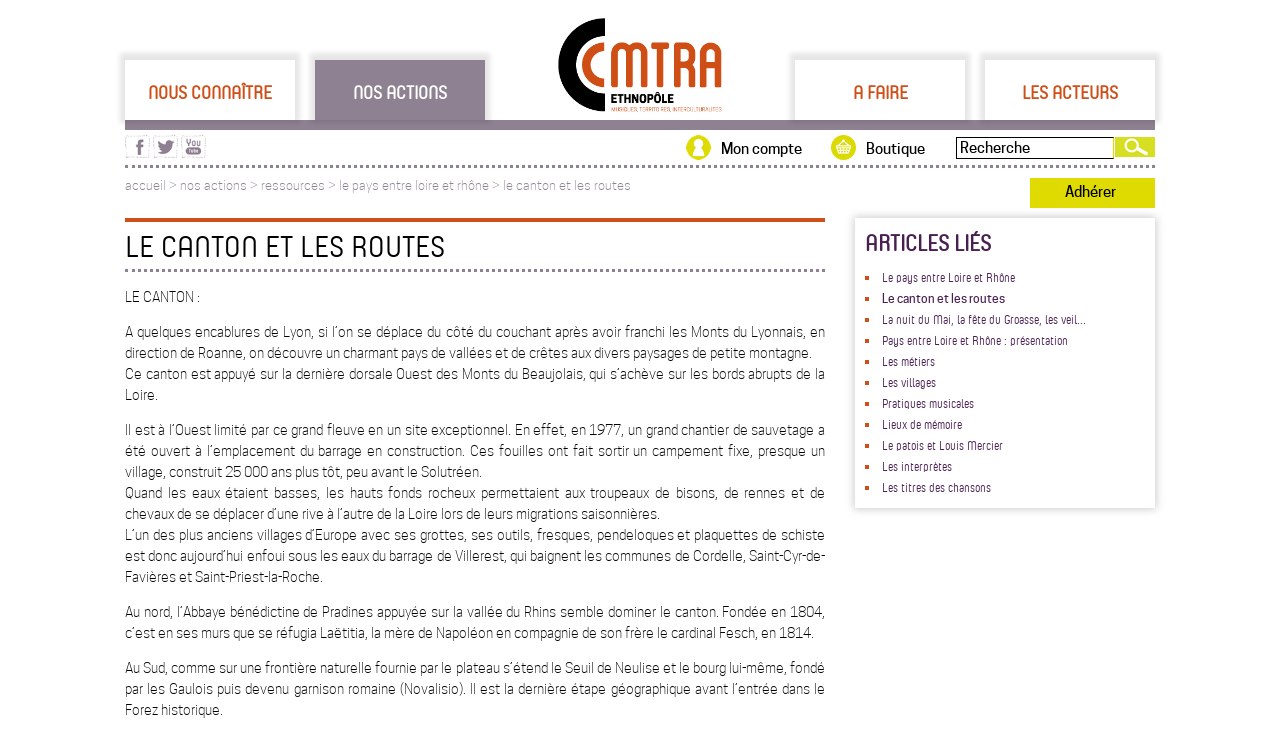

--- FILE ---
content_type: text/html; charset=UTF-8
request_url: https://www.cmtra.org/Nos_actions/Ressources/51_Le_canton_et_les_routes.html
body_size: 6604
content:
<!-- InstanceBegin template="/Templates/gabarit.dwt" codeOutsideHTMLIsLocked="false" --><!-- InstanceBeginEditable name="top_codes" -->






<!-- InstanceEndEditable -->
<!doctype html>
<head>
<meta http-equiv="Content-Type" content="text/html; charset=UTF-8" />
<!-- InstanceBeginEditable name="doctitle" -->
<title>Le canton et les routes - CMTRA</title>
<meta name="description" content="&lt;div&gt;&lt;p&gt;&lt;strong&gt;LE CANTON&amp;nbsp;:&lt;/strong&gt;&lt;/p&gt;
&lt;p&gt;A quelques encablures de Lyon, si l’on se déplace du 
c�"  />
<!-- InstanceEndEditable -->
<meta http-equiv="Content-Type" content="text/html; charset=UTF-8" />
<link rel="icon" href="/avec/img/maquette/favicon.png" type="image/gif" />
<link href="/avec/css/gabarit.css" rel="stylesheet" type="text/css" media="screen" />
<meta name="viewport" content="width=device-width,initial-scale = 1.0,maximum-scale=1.0,user-scalable=no" />
<link rel="stylesheet" media="screen and (min-width: 640px)" href="/avec/css/gabarit_ord.css" type="text/css" />
<link rel="stylesheet" media="screen and (max-width: 640px)" href="/avec/css/gabarit_mob.css" type="text/css" />
<!--[if IE 10]>
    <link type="text/css" rel="stylesheet" href="/avec/css/gabarit.css" />
<![endif]-->
<link href="/avec/lib/jqui-1.11.2.custom/jquery-ui.css" rel="stylesheet" type="text/css" media="screen" />
<script type="text/Javascript" src="/avec/js/jquery.js"></script>
<script type="text/javascript" src="/avec/lib/jqui-1.11.2.custom/jquery-ui.js"></script>
<script type="text/Javascript" src="/avec/js/gabarit.js"></script>
<script>
  (function(i,s,o,g,r,a,m){i['GoogleAnalyticsObject']=r;i[r]=i[r]||function(){
  (i[r].q=i[r].q||[]).push(arguments)},i[r].l=1*new Date();a=s.createElement(o),
  m=s.getElementsByTagName(o)[0];a.async=1;a.src=g;m.parentNode.insertBefore(a,m)
  })(window,document,'script','//www.google-analytics.com/analytics.js','ga');

  ga('create', 'UA-56404231-1', 'auto');
  ga('send', 'pageview');

</script>
<!-- InstanceBeginEditable name="head" -->
<!-- InstanceEndEditable -->
</head>

<body>
<div id="site">
	<div id="site_haut">
    <div id="site_haut_rubriques">
                <a href="#" id="1" rel="Nous_connaitre"
           class="rubriques" title="Nous connaître">Nous connaître</a>
        <a href="#" id="2" rel="Nos_actions"
           class="rubriques_on" title="Nos actions">Nos actions</a>
        <a id="logo" href="https://cmtra.org"><img src="/avec/img/logo_cmtra_200.jpg" alt="CMTRA"/></a>
        <a href="#" id="3" rel="A_faire"
           class="rubriques" title="A faire">A faire</a>
        <a href="#" id="4" rel="Les_acteurs"
           class="rubriques" title="Les acteurs">Les acteurs</a>
        <input type="hidden" id="site_haut_rubriques_open" value=""/>
    </div>
    <div id="site_haut_rubriques_filet"></div>
    <div id="site_haut_rubriques_sous"></div>
</div>
<div id="site_haut_actions">

    <form action="/recherche.php" method="get" id="site_haut_actions_recherche"><input type="text"
                                                                                       name="site_haut_actions_recherche"
                                                                                       value="Recherche"><input type="submit"
                                                                                                    id="site_haut_actions_recherche_valid"
                                                                                                    value=""/></form>
    <div id="site_haut_actions_recherche2"></div>
    <a href="https://boutique.cmtra.org" title="Boutique du CMTRA" id="site_haut_actions_boutique">Boutique</a>
    <a href="/mon_compte/index.php" title="Mon compte" id="site_haut_actions_mon_compte"
       style="">Mon compte</a>
    <div id="site_haut_actions_rs">
        <a href="https://www.facebook.com/CMTRA.org" target="_blank"
           title="Visitez la page facebook du CMTRA"><img src="/avec/img/maquette/picto_facebook_violet_25.png"
                                                          width="25" height="23" alt="page facebook du CMTRA"/></a>
        <a href="https://twitter.com/cmt_ra" target="_blank" title="Visitez la page twitter du CMTRA"><img
                    src="/avec/img/maquette/picto_twitter_violet_25.png" width="25" height="23"
                    alt="page twitter du CMTRA"/></a>
        <a href="https://www.youtube.com/channel/UCa9eG53QWDe5k37kt46e-dA" target="_blank"
           title="Visitez la page youtube du CMTRA"><img src="/avec/img/maquette/picto_youtube_violet_25.png" width="25"
                                                         height="23" alt="page youtube du CMTRA"/></a>
    </div>
</div>
<div id="site_fil_ariane">
            <a href="https://cmtra.org" title="Accueil du site">accueil</a>
             > <a href='#' rel='Nos_actions' class='rubriques_arianne' id='2'>nos actions</a> > <a href='/Nos_actions/32_Ressources_1.htm'>ressources</a> > <a href='/Nos_actions/Ressources/49_Le_pays_entre_Loire_et_Rhone.html'>le pays entre loire et rhône</a> > <a href='/Nos_actions/Ressources/51_Le_canton_et_les_routes.html'>le canton et les routes</a>    <span id="site_haut_actions_adherer">
        <a href='/adherer.php'>Adhérer</a>
    </span>
</div>

<div id="site_haut_mobile">
    <a href="https://cmtra.org"><img src="/avec/img/maquette/Logo_cmtra_pied.svg" width="104" height="60"
                                             alt="logo cmtra" id="logo"/></a>
    <img src="/avec/img/mobile/haut_menut.png" width="50" height="60" alt="menu" id="menu" class="val_close"/>
    <div id="site_haut_actions_rs">
        <a href="https://www.facebook.com/CMTRA.org" target="_blank"
           title="Visitez la page facebook du CMTRA"><img src="/avec/img/maquette/picto_facebook_violet_25.png"
                                                          width="25" height="23" alt="page facebook du CMTRA"/></a>
        <a href="https://twitter.com/cmt_ra" target="_blank" title="Visitez la page twitter du CMTRA"><img
                    src="/avec/img/maquette/picto_twitter_violet_25.png" width="25" height="23"
                    alt="page twitter du CMTRA"/></a>
        <a href="https://www.youtube.com/channel/UCa9eG53QWDe5k37kt46e-dA" target="_blank"
           title="Visitez la page youtube du CMTRA"><img src="/avec/img/maquette/picto_youtube_violet_25.png" width="25"
                                                         height="23" alt="page youtube du CMTRA"/></a>
    </div>
</div>
    <div id="site_main">
    	<div id="site_main_g">

<!-- InstanceBeginEditable name="main" -->

<h1>Le canton et les routes</h1>
	<div><div><p><strong>LE CANTON&nbsp;:</strong></p>
<p>A quelques encablures de Lyon, si l’on se déplace du 
côté du couchant après avoir franchi les Monts du Lyonnais, en direction
 de Roanne, on découvre un charmant pays de vallées et de crêtes aux 
divers paysages de petite montagne.
<br>Ce canton est appuyé sur la dernière dorsale Ouest des Monts du Beaujolais, qui s’achève sur les bords abrupts de la Loire.</p>
<p>Il est à l’Ouest limité par ce grand fleuve en un site 
exceptionnel. En effet, en 1977, un grand chantier de sauvetage a été 
ouvert à l’emplacement du barrage en construction. Ces fouilles ont fait
 sortir un campement fixe, presque un village, construit 25 000 ans plus
 tôt, peu avant le Solutréen. 
<br>Quand les eaux étaient basses, les hauts fonds rocheux permettaient 
aux troupeaux de bisons, de rennes et de chevaux de se déplacer d’une 
rive à l’autre de la Loire lors de leurs migrations saisonnières.
<br>L’un des plus anciens villages d’Europe avec ses grottes, ses 
outils, fresques, pendeloques et plaquettes de schiste est donc 
aujourd’hui enfoui sous les eaux du barrage de Villerest, qui baignent 
les communes de Cordelle, Saint-Cyr-de-Favières et 
Saint-Priest-la-Roche.</p>
<p>Au nord, l’Abbaye bénédictine de Pradines appuyée sur la
 vallée du Rhins semble dominer le canton. Fondée en 1804, c’est en ses 
murs que se réfugia Laëtitia, la mère de Napoléon en compagnie de son 
frère le cardinal Fesch, en 1814.</p>
<p>Au Sud, comme sur une frontière naturelle fournie par le
 plateau s’étend le Seuil de Neulise et le bourg lui-même, fondé par les
 Gaulois puis devenu garnison romaine (Novalisio). Il est la dernière 
étape géographique avant l’entrée dans le Forez historique.
<br>A 555 mètres, sur la RN 82 qui relie Paris à la Côte-d’Azur, nous 
nous trouvons en l’un des points les plus élevés du canton. De là se 
dessinent au ponant les sommets enneigés des Monts du Forez et Pierre 
sur Haute ainsi que l’étendue paisible de la plaine qui ceinture la 
Loire.</p>
<p>Enfin, si l’on se tourne vers l’Orient, vers ses 
montagnes, nous découvrons le Col du Pin Bouchain (760 m) où se trouve 
un tumulus défini par les uns comme une tombe burgonde et par les autres
 comme une tombe féodale, ainsi qu’un relais de poste célèbre.
<br>En effet, Napoléon est passé par là et l’on a d’ailleurs élevé un 
buste à sa mémoire. Les gens d’ici ne sont pas près d’oublier l’histoire
 de Sophie Vallier qui déguisée en homme se change en postillon pour 
conduire l’empereur après lui avoir fait payer des ufs à un prix très 
élevé. Le futur exilé de Sainte-Hélène aurait déclaré&nbsp;: je me suis fais 
berner deux fois.&quot;</p>
<p>Nous sommes là dans l’arrondissement de Roanne, dans un 
canton de 25 000 hectares aux terrains acides. Un grand plateau à 
l’altitude moyenne de 400 à 600 mètres étale en son relief les croupes 
d’innombrables collines.
<br>Ici se situent les &quot;Marches&quot; du Beaujolais.</p>
<p>Avant la Révolution Française, Saint-Symphorien appartenait d’ailleurs à la Province de Beaujolais.
<br>Ce petit pays riche de 16 communes s’étirait autrefois autour de son
 ancienne capitale&nbsp;: Lay. Cette dernière, poste militaire romain était 
la quatrième prévôté du Beaujolais et le siège d’une châtellenie. Elle 
est la patrie du poète Joseph de Berchoux et des frères Prost, 
inventeurs du régulateur monté sur les milliers de métiers à tisser.</p>
<p>Son assise féodale et ses remparts font de Lay un joyau du canton.</p>
<p>Mais d’autres lieux prestigieux et chargés d’histoire 
parsème les vallons. De nombreux châteaux se dressent aux bords des 
rivières et sur les côtés. Le château de Saint-Priest-La-Roche quant à 
lui paraît surgir comme en un conte des eaux de la Loire. Nous citerons 
également La Forez, Verdier, Sarron et l’Aubépin.</p>
<p>Outre l’Ecornu et le Bernand, deux rivières descendent 
des monts du matin&nbsp;: le Rhins au Nord où la commune de Saint-Victor 
marque le début d’une vallée magnifique resserrée et escarpée en amont, 
bordée de chapelles comme la fameuse Naconne et de moulins en aval.
<br>Le Grand au Sud passe sous le viaduc de Saint-Symphorien, avant 
d’aller dolent poursuivre sa course à travers les vallons. Dans sa 
vallée passait l’un des premiers chemins de fer de France.</p>
<p><strong>LES ROUTES&nbsp;:</strong>
<br>L’histoire et la géographie locale sont marquées par les axes de 
communication. De l’Ouest vers l’Est se sont succédées depuis des temps 
immémoriaux les anciennes voies rejoignant la capitale des Gaules. Cette
 route principale plus tard nommée le Grand Chemin d’Italie, deviendra 
voie royale, puis voie impériale. C’est aujourd’hui la Nationale 7, qui 
culmine au Pin Bouchain.
<br>Du Nord au Sud se dessine la RN 82, &quot;la route bleue&quot; qui emprunte la
 fameuse côte de Vendranges pour culminer sur le plateau, au Seuil de 
Neulise.
Ces voies et routes sont probablement à l’origine de l’ouverture 
d’esprit des habitants et de la variété des langues locales.</p></div></div>  <div id="addthis_partager" class="">
        <div class="addthis_toolbox addthis_default_style">

              <a class="addthis_button_compact"><img src="/avec/img/maquette/picto_plus_35.jpg" /></a>
                 <a class="addthis_button_email"><img src="/avec/img/maquette/articles_partager_enveloppe.png" /></a>
                <a class="addthis_button_google"><img src="/avec/img/maquette/articles_partager_googleplus.png" /></a>
                <a class="addthis_button_twitter"><img src="/avec/img/maquette/articles_partager_twitter.png" /></a>
                <a class="addthis_button_facebook"><img src="/avec/img/maquette/articles_partager_facebook.png" /></a>
          </div>
        <script type="text/javascript" src="//s7.addthis.com/js/300/addthis_widget.js#ra-54943af774142056"></script>
        <div class="addthis_custom_sharing"></div>
    </div>
<br><br>
<!-- InstanceEndEditable -->
		</div>
       <meta http-equiv="Content-Type" content="text/html; charset=UTF-8"/>
<div id="site_main_d">
			
			  <div id='site_main_d_lien_cmtra' class='shadow'>
			 <h3 style='margin-bottom:10px;'>articles liés</h3>
				<li><span><a href="/Nos_actions/Ressources/49_Le_pays_entre_Loire_et_Rhone.html" title="Le pays entre Loire et Rhône">Le pays entre Loire et Rhône</a></span></li><li><span><a href="/Nos_actions/Ressources/51_Le_canton_et_les_routes.html" title="Le canton et les routes" class='cooper_hewittmedium'>Le canton et les routes</a></span></li><li><span><a href="/Nos_actions/Ressources/57_La_nuit_du_Mai_la_fete_du_Groasse_les_veillees.html" title="La nuit du Mai, la fête du Groasse, les veillées">La nuit du Mai, la fête du Groasse, les veil...</a></span></li><li><span><a href="/Nos_actions/Ressources/50_Pays_entre_Loire_et_Rhone__presentation.html" title="Pays entre Loire et Rhône : présentation">Pays entre Loire et Rhône : présentation</a></span></li><li><span><a href="/Nos_actions/Ressources/52_Les_metiers.html" title="Les métiers">Les métiers</a></span></li><li><span><a href="/Nos_actions/Ressources/53_Les_villages.html" title="Les villages">Les villages</a></span></li><li><span><a href="/Nos_actions/Ressources/54_Pratiques_musicales.html" title="Pratiques musicales">Pratiques musicales</a></span></li><li><span><a href="/Nos_actions/Ressources/55_Lieux_de_memoire.html" title="Lieux de mémoire">Lieux de mémoire</a></span></li><li><span><a href="/Nos_actions/Ressources/56_Le_patois_et_Louis_Mercier.html" title="Le patois et Louis Mercier">Le patois et Louis Mercier</a></span></li><li><span><a href="/Nos_actions/Ressources/58_Les_interpretes.html" title="Les interprètes">Les interprètes</a></span></li><li><span><a href="/Nos_actions/Ressources/59_Les_titres_des_chansons.html" title="Les titres des chansons">Les titres des chansons</a></span></li></div>
			
			
			
				</div>
<div id="site_pied">
	<a href="https://cmtra.org" title="Page d'accueil du site"><img src="/avec/img/maquette/Logo_cmtra_pied.svg" alt="logo CMTRA" style="height: 60px; width: 104px;" /></a>
    <img src="/avec/img/maquette/pied_diagonale_pointille_blanc.png"  />
    <p>46 cours du docteur Jean Damidot<br />69100 Villeurbanne</p>
    <img src="/avec/img/maquette/pied_diagonale_pointille_blanc.png" />
    <p><a href="mailto:communication)atte(cmtra.org" title="Ecrivez-nous un mail">communication@cmtra.org</a><br />T&eacute;l : 04 78 70 81 75</p>
    <p><a href="/mentions_legales.php" title="Mentions légales">mentions l&eacute;gales</a></p>
</div>
<div id="mobile_site_pied">
    <p>46 cours du docteur Jean Damidot, 69100 Villeurbanne</p>
    <p><a href="mailto:communication)atte(cmtra.org" title="Ecrivez-nous un mail">communication@cmtra.org</a><br />T&eacute;l : 04 78 70 81 75</p>
</div>

<div id="mobile_menu_slide">
        
            <h3 id='Nous_connaitre'>Nous connaître</h3>
            <div id='Nous_connaitre_rep'  class='mobile_menu_slide_off' ><a href='/Nous_connaitre/Lassociation/3_LE_CMTRA.html'>L'association</a><a href='/Nous_connaitre/Le_CA/5_LethnopyleMusiquesterritoiresinterculturalitys.html'>L'Ethnopôle</a><a href='/Nous_connaitre/8_Leryseaurygional_1.htm'>Le réseau régional</a><a href='/Nous_connaitre/Lequipe/6_Lesyquipessalariyesetbynyvoles.html'>Les équipes</a><a href='/adherer.php'>Adhérer</a><a href='/Nous_connaitre/Les_partenaires/130_Les_partenaires_du_CMTRA.html'>Les partenaires</a></div>
            <h3 id='Nos_actions' style='color:#DFDB00;'>Nos actions</h3>
            <div id='Nos_actions_rep'  class='mobile_menu_slide_on' ><a href='/Nos_actions/56_Recherche_1.htm'>Recherche</a><a href='/Nos_actions/14_Action_culturelle_1.htm'>Action culturelle</a><a href='/Nos_actions/15_Diffusion_1.htm'>Diffusion</a><a href='/Nos_actions/32_Ressources_1.htm'>Ressources</a><a href='/Nos_actions/16_Prestations_1.htm'>Prestations</a></div>
            <h3 id='A_faire'>A faire</h3>
            <div id='A_faire_rep'  class='mobile_menu_slide_off' ><a href='/a_faire/agenda/index'>disciplines</a><a href='/a_faire/agenda/type_concert'>Concerts</a><a href='/a_faire/agenda/index'>Par département</a><a href='/a_faire/cours/type_cours'>Cours et stages</a><a href='/a_faire/agenda/index'>Par mois</a><a href='/a_faire/agenda/type_festivals'>Festivals</a></div>
            <h3 id='Les_acteurs'>Les acteurs</h3>
            <div id='Les_acteurs_rep'  class='mobile_menu_slide_off' ><a href='/les_acteurs/structures/activites_association-culturelle'>Associations folk</a><a href='/les_acteurs/structures/index'>Structures</a><a href='/les_acteurs/artistes/discipline_musiques-du-monde'>Musiques du monde</a><a href='/les_acteurs/artistes/index'>Artistes</a><a href='/les_acteurs/projets/activites_recherche'>Projets patrimoniaux</a><a href='/les_acteurs/projets/index'>Projets</a><a href='/les_acteurs/structures/activites_diffusion-artistique'>Diffusion</a></div></div>

    <style>
    audio::-internal-media-controls-download-button {
        display:none;
    }
    audio::-webkit-media-controls-enclosure {
        overflow:hidden;
    }

    audio::-webkit-media-controls-panel {
        width: calc(100% + 30px); /* Adjust as needed */
    }
    </style>
<script>

	$(document).ready(function () {
        var adherent = "";
        var url = window.location.pathname;
        var expr = /Mon_compte/;
        var testMonCompte = expr.test(url);
		$("a").each(function(index, elem){

			var link = elem.href;
			var extension = link.split('.').pop();
			if(extension == "mp3" || extension == "wav"){
				//alert(link);
				$(elem).click(function(e){
					e.preventDefault();
					open_audio(this, link, adherent, testMonCompte);
				});
				$(elem).addClass("link_audio");
				elem.setAttribute('href', '#');
			}
		});
	});

	function open_audio(element, link, adherent, testMonCompte){
		$(".audio_file").remove();
		$(element).parent().after('<div class="audio_file" style="width:100%;"><audio controls style="width:100%;" controlsList="nodownload" >Votre navigateur ne prend pas en charge l\'élément <code>audio</code>.<source src="'+link+'" type="audio/mp3"></audio></div>');
        $(".audio_file").attr('oncontextmenu', 'return false');
        if(adherent == "oui" && testMonCompte) {
            $(".audio_file audio").attr('controlsList', '');
            $(element).parent().after('<a href="'+link+'" download="'+link+'" style="float: right;">T&eacute;l&eacute;charger le morceau</a>');
        }
	}
</script>
</div>
</body>
<!-- InstanceEnd --></html>
